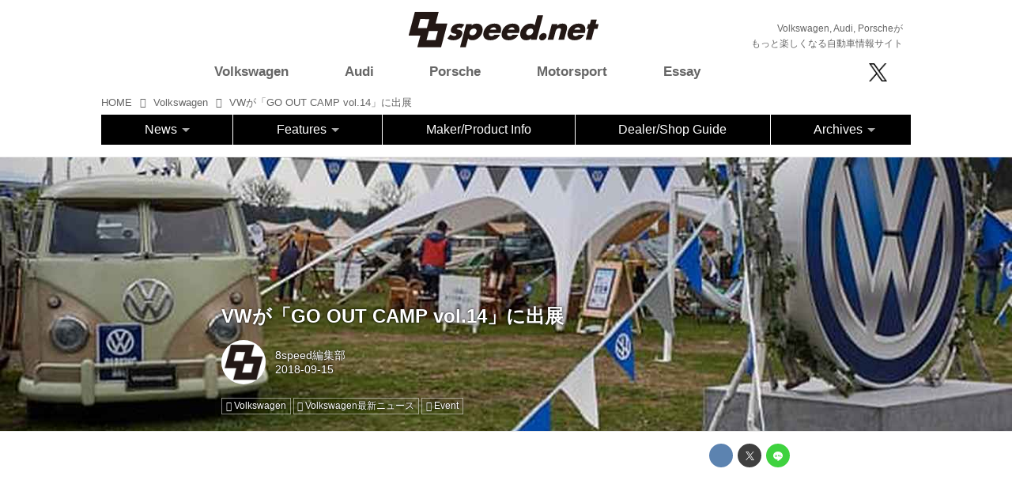

--- FILE ---
content_type: text/html; charset=utf-8
request_url: https://8speed.net/vw/17221029?fr=wg&ct=rel
body_size: 20746
content:
<!DOCTYPE html>
<html lang="ja">
<head>

<meta charset="utf-8">
<meta http-equiv="X-UA-Compatible" content="IE=Edge">
<meta name="viewport" content="width=device-width, initial-scale=1">
<meta name="format-detection" content="telephone=no">
<link rel="shortcut icon" href="https://d1uzk9o9cg136f.cloudfront.net/f/portal/16777431/custom/2018/06/12/b69516b757ce70ef6f904d7c0b3fda8619b9dca5.png">
<link rel="apple-touch-icon" href="https://d1uzk9o9cg136f.cloudfront.net/f/portal/16777431/custom/2018/06/12/b69516b757ce70ef6f904d7c0b3fda8619b9dca5.png">
<link rel="alternate" type="application/rss+xml" href="https://8speed.net/_rss/rss20.xml" title="8speednet VW、Audi、Porscheがもっと楽しくなる自動車情報サイト - RSS Feed" />









<title>VWが「GO OUT CAMP vol.14」に出展 - 8speednet VW、Audi、Porscheがもっと楽しくなる自動車情報サイト</title>

<meta name="description" content="フォルクスワーゲン グループ ジャパンは、2018年9月28日〜30日に静岡県の「ふもとっぱらキャンプ 場」で開催される「GO OUT CAMP vol.14」に出展する。
フォルクスワーゲンブースでは、&quot;Volkswagen Village&quot;というコンセプトのもと、ブランドカラーのブルーとホワイトをキーカラーに、キャンプスタイルの「ティグアンTDI 4MOTION」を展示する。
また、Tシャツのワークショップ、他社とのコラボレーションによるオリジナルグッズの販売などを行う。
GO OUT CAMP vol.14の概要については以下のサイトを参照のこと。
GO OUT CAMP vol.14
(Text by S.Ubukata)">







<link rel="canonical" href="https://8speed.net/vw/17221029">
<link rel="amphtml" href="https://8speed.net/_amp/vw/17221029">

<meta http-equiv="Last-Modified" content="Tue, 30 Oct 2018 12:34:20 +0900">





<!-- Piwik -->

<script id="script-piwik-setting">
window._piwik = {
	'BASE':'https://acs01.rvlvr.co/piwik/',
	'trackers':{
		'173':null,
		'688':null,
	},
	'pageview':null,
	'event':null,
}
</script>


<script src="/static/dinoportal/js/piwikutil.js" async defer></script>





<noscript>
<img src="https://acs01.rvlvr.co/piwik/piwik.php?idsite=688&rec=1&url=https%3A//8speed.net/vw/17221029%3Ffr%3Dwg%26ct%3Drel" style="border:0;display:none" alt="" width=1 height=1>
<img src="https://acs01.rvlvr.co/piwik/piwik.php?idsite=173&rec=1&url=https%3A//8speed.net/vw/17221029%3Ffr%3Dwg%26ct%3Drel" style="border:0;display:none" alt="" width=1 height=1>

</noscript>

<!-- End Piwik Tracking Code -->
<!-- /page.PIWIK_BASE_URL, /is_preview -->





<meta name="twitter:widgets:csp" content="on">
<meta name="twitter:card" content="summary_large_image">
<meta property="og:type" content="article">
<meta property="og:url" content="https://8speed.net/vw/17221029">

<meta property="og:title" content="VWが「GO OUT CAMP vol.14」に出展 - 8speednet VW、Audi、Porscheがもっと楽しくなる自動車情報サイト">



<meta property="og:image" content="https://d1uzk9o9cg136f.cloudfront.net/f/16783350/rc/2018/10/30/6b715cf35791084f816903f3d8d137443314091d_large.jpg">
<meta property="og:image:width" content="640">
<meta property="og:image:height" content="480">


<meta property="og:description" content="フォルクスワーゲン グループ ジャパンは、2018年9月28日〜30日に静岡県の「ふもとっぱらキャンプ 場」で開催される「GO OUT CAMP vol.14」に出展する。
フォルクスワーゲンブースでは、&quot;Volkswagen Village&quot;というコンセプトのもと、ブランドカラーのブルーとホワイトをキーカラーに、キャンプスタイルの「ティグアンTDI 4MOTION」を展示する。
また、Tシャツのワークショップ、他社とのコラボレーションによるオリジナルグッズの販売などを行う。
GO OUT CAMP vol.14の概要については以下のサイトを参照のこと。
GO OUT CAMP vol.14
(Text by S.Ubukata)">






<link rel="stylesheet" href="/static/lib/js/jquery-embedhelper.css?_=251225165549">


<link rel="preload" href="/static/lib/fontawesome-4/fonts/fontawesome-webfont.woff2?v=4.7.0" as="font" type="font/woff2" crossorigin>
<link rel="preload" href="/static/lib/ligaturesymbols-2/LigatureSymbols-2.11.ttf" as="font" type="font/ttf" crossorigin>

<script id="facebook-jssdk">/* hack: prevent fb sdk in body : proc by jquery-embedheler */</script>
<style id="style-prevent-animation">*,*:before,*:after{-webkit-transition:none!important;-moz-transition:none!important;transition:none!important;-webkit-animation:none!important;-moz-animation:none!important;animation:none!important}</style>


<link rel="stylesheet" href="/static/dinoportal/css/reset.css?251225165549">
<link rel="stylesheet" href="/static/dinoportal/css/common.css?251225165549">
<link rel="stylesheet" href="/static/dinoportal/css/common-not-amp.css?251225165549">
<link rel="stylesheet" href="/static/user-notify/user-notify.css?251225165549">
<link rel="stylesheet" href="/static/wf/css/article.css?251225165549">
<link rel="stylesheet" href="/static/wf/css/article-not-amp.css?251225165549">
<link rel="stylesheet" href="/static/dinoportal/css/print.css?251225165549" media="print">

<link rel="stylesheet" href="/static/lib/jquery-carousel/jquery-carousel.css?251225165549">
<link rel="stylesheet" href="/static/lib/jquery-carousel-2/jquery-carousel.css?251225165549">

<link href="/static/lib/ligaturesymbols-2/LigatureSymbols.min.css" rel="stylesheet" type="text/css">
<link href="/static/lib/ligaturesymbols-2/LigatureSymbols.min.css" rel="stylesheet" type="text/css">
<link href="/static/lib/rvlvr/rvlvr.css" rel="stylesheet">

<link rel="stylesheet" href="/static/dinoportal/custom/maxwidth.css?251225165549">


<!-- jquery migrate for develop -->
<script src="/static/lib/js/jquery-3.7.1.min.js"></script>
<script src="/static/lib/js/jquery-migrate-3.5.2.min.js"></script>	
<script src="/static/lib/js/jquery-migrate-enable.js"></script>

<script src="/static/lib/js/jquery-utils.js?251225165549"></script>




<script>$(function(){setTimeout(function(){$('#style-prevent-animation').remove();},1000)});</script>

<script>window._langrc={login:'ログイン',search:'検索'}</script>

<link rel="preload" href="https://fonts.gstatic.com/s/lobstertwo/v13/BngMUXZGTXPUvIoyV6yN5-fN5qU.woff2" as="font" type="font/woff2" crossorigin>

<link rel="stylesheet" href="/static/dinoportal/css/content.css?251225165549">
<link rel="stylesheet" href="/static/dinoportal/css/content-not-amp.css?251225165549">
<link rel="stylesheet" href="/static/dinoportal/css/content-paging.css?251225165549">
<link rel="stylesheet" href="/static/dinoportal/custom/content-sns-buttons-top-small.css?251225165549">
<link rel="stylesheet" media="print" onload="this.media='all'" href="/static/wf/css/article-votes.css?251225165549">
<link rel="stylesheet" media="print" onload="this.media='all'" href="/static/wf/css/article-carousel.css?251225165549">
<link rel="stylesheet" media="print" onload="this.media='all'" href="/static/wf/css/article-album.css?251225165549">
<link rel="stylesheet" media="print" onload="this.media='all'" href="/static/lib/js/tbl-md.css?251225165549">
<link rel="stylesheet" media="print" onload="this.media='all'" href="/static/wf/css/article-list.css?251225165549">
<link rel="stylesheet" media="print" onload="this.media='all'" href="/static/wf/css/article-lbox.css?251225165549">
<link rel="stylesheet" media="print" onload="this.media='all'" href="/static/wf/css/article-afls.css?251225165549">




<style>body:not(.ptluser-logined) .limited-more.init>span:after{content:'ログインして本文を読む'}.network-error>span:after,.limited-more.error>span:after{content:'通信エラーです' '\0a' 'しばらくして再読み込みしてください'}.album-link-title:empty::after{content:'アルバム'}.vote-result[data-content-cached-at-relative-unit="sec"]::before{content:attr(data-content-cached-at-relative-num)"秒前の集計結果"}.vote-result[data-content-cached-at-relative-unit="sec"][data-content-cached-at-num="1"]::before{content:attr(data-content-cached-at-relative-num)"秒前の集計結果"}.vote-result[data-content-cached-at-relative-unit="min"]::before{content:attr(data-content-cached-at-relative-num)"分前の集計結果"}.vote-result[data-content-cached-at-relative-unit="min"][data-content-cached-at-num="1"]::before{content:attr(data-content-cached-at-relative-num)"分前の集計結果"}.vote-result[data-content-cached-at-relative-unit="day"]::before{content:attr(data-content-cached-at-relative-num)"日前の集計結果"}.vote-result[data-content-cached-at-relative-unit="day"][data-content-cached-at-num="1"]::before{content:attr(data-content-cached-at-relative-num)"日前の集計結果"}</style>


<script id="script-acs-flags">
window._use_acs_content_dummy=false;
window._use_vpv_iframe=false;
</script>




<!-- custom css   -->


<style id="style-site-custom" >
/**** フィードで公開日を表示 ****/
.content-author-info > .flex-item[data-pubdate]:after {
  content:attr(data-pubdate);
  display:block;
}

.widget-content-author-site-wrap,
.user-heading-site,
.content-pubdate {
display:none;
}

@media (min-width:768px) {
  .custom-menufeed-big-leading
      #newsfeed .newsfeed-block.newsfeed-all-display-type-card
      .wfcontent:first-child .content-leading .img-wrap:before {
    padding-bottom: 13.2px;
  }
}
@media (max-width:767px) {

.content-author-info {
font-size:12px;
}

}

/* 非表示 */
#btn,
#header-right,
#footer-system,
#tag-heading,
.content-author-site-wrap,
.widget,
.widgets {
	display: none !important;
}





/* 共通 */

body {
overflow:hidden;
}

a.opa:hover i,
a.opa:hover img {
	opacity: 0.6 !important;
}

.mt15 {
	margin-top:15px;
}
.mt30 {
	margin-top:30px;
}
.mb15 {
	margin-bottom:15px;
}
.mb30 {
	margin-bottom:30px;
}
.resp-img {
	width:100%;
}

.content-body-body a {
	text-decoration: underline;
}

.content-body-body a:hover {
	text-decoration: none;
}

/* gnav */
ul.gnav > li > a:hover {
font-weight:bold;
}





/* はみ出し設定 */

#main {
	overflow:visible;
}
#main-contents-container {
	overflow:hidden;
}

/* 続きを読むボタン */
#newsfeed-next {
	padding:15px;
	background:#ccc;
	width:10em;
	margin:0 auto;
	margin-bottom:80px;
margin-top:40px;
border-radius:5px;
}

#newsfeed-next:hover {
	text-decoration: none;
	background:#aaa;
}

/* OZGC */
.ozgc  {
display:block;
margin-top:30px;
margin-bottom:10px;
}
.ozgc img {
width:100%;
}

/* 固定ページコンテナ */
.contact-main {
	width:80%;
	margin:40px auto;
}

/* トップカルーセル　*/

.topc .carousel-container>.wfcontent.image-bg .wfcontent-container {
	position:absolute !important;
	bottom:0;
}
.topc .content-feedlabel {
display:none;
}
/*
.topc .carousel-container>.wfcontent.image-bg .content-title {
	background-color:rgba(0,0,0,0.5);
}

*/

/* 特集記事　*/

.yoko .image-bg {
	height:400px;
}

.yoko .carousel-container>.wfcontent.image-bg .wfcontent-container {
	position:absolute !important;
	top:0;
	height:400px;
}

.yoko .carousel-container>.wfcontent.image-bg .content-title {
	background-color:rgba(0,0,0,0.5);
}
.yoko .content-feedlabel {
display:none;
}

/* PR スライド */
#pr_slide {
	list-style:none;
	padding:0;
	margin:0;
	position:relative;
	min-height:250px;
	margin-bottom:15px;
}
#pr_slide li{
	position:absolute;
	left:0;
	top:0;
	width:300px;
}

.b-area {
	margin:0 auto;
padding:0 !important;
}

.pr-desc {
padding-left: 15px;
padding-right: 15px;
font-size: 16px;
}

/* 表示調整 */
.content-body {
	font-size:87.5%;
	overflow:hidden;
}
.content-link:hover {
	text-decoration:none;
}

.inserted-spiral .spiral-contents-container, #main-contents-container {
	padding-right:0
}

#bookmarks-heading .container, #newsfeed .wfcontent, .wfcontent-container {
	max-width:100%;
}

.wfcontent .content-feedlabel {
	margin-top:0;
}


	#newsfeed.newsfeed-all-display-type-flex > .newsfeed-container > .wfcontent:nth-child(n+1) {
		height:auto;
	}


/* IE hack */

@media all and (-ms-high-contrast:none) and (min-width: 768px) {

#newsfeed.newsfeed-all-display-type-flex > .newsfeed-container > .wfcontent:nth-child(n+1)  {
height:auto;
}

#newsfeed.newsfeed-all-display-type-flex > .newsfeed-container > .wfcontent:nth-child(22n+7) ,
#newsfeed.newsfeed-all-display-type-flex > .newsfeed-container > .wfcontent:nth-child(22n+13)  {
height:30rem;
}

#newsfeed.newsfeed-all-display-type-flex > .newsfeed-container > .wfcontent:nth-child(22n+15)  ,
#newsfeed.newsfeed-all-display-type-flex > .newsfeed-container > .wfcontent:nth-child(22n+16)  ,
#newsfeed.newsfeed-all-display-type-flex > .newsfeed-container > .wfcontent:nth-child(22n+21)  ,
#newsfeed.newsfeed-all-display-type-flex > .newsfeed-container > .wfcontent:nth-child(22n+22)  {
height:19rem;

}

}




#newsfeed .wfcontent .content-body {
padding:0;
overflow:hidden;
}


.ninki {
	margin-top:0;
}

/*タグ表示*/
#newsfeed .wfcontent .content-tags {
	margin-top:10px;
}

.wfcontent .content-author-image {
	display:inline-block;
	background:#888;
	color:white;
	width:32px;
	height:32px;
	border-radius:16px;
	vertical-align:middle;
	margin-right:5px;
	font-size:20px;
	line-height:30px;
	border:1px solid #ccc;
	opacity:1;
	font-weight:bold;
	text-align:center;
}

.wfcontent .content-info {
	font-size:75%;
}
.content-tag:before {
	font-family:FontAwesome;
	content:"\f02b";
	margin-right:0.25em;
}
.content-tags a {
	font-size:12px;
	padding-right:5px;
}
#newsfeed .content-tags {
	display:block;
}
#newsfeed .content-tags a {
	padding-right:5px;
}

#newsfeed.newsfeed-all-display-type-flex > .newsfeed-container > .wfcontent:nth-child(22n+7) .content-feedlabel, #newsfeed.newsfeed-all-display-type-flex > .newsfeed-container > .wfcontent:nth-child(22n+13) .content-feedlabel, #newsfeed.newsfeed-all-display-type-flex > .newsfeed-container > .wfcontent:nth-child(22n+15) .content-feedlabel, #newsfeed.newsfeed-all-display-type-flex > .newsfeed-container > .wfcontent:nth-child(22n+16) .content-feedlabel, #newsfeed.newsfeed-all-display-type-flex > .newsfeed-container > .wfcontent:nth-child(22n+21) .content-feedlabel, #newsfeed.newsfeed-all-display-type-flex > .newsfeed-container > .wfcontent:nth-child(22n+22) .content-feedlabel {
	bottom:16px;
}

/* フッター */
#footer {
	background:#000;
margin-top:30px;
}

.footer-inner {
	text-align: center;
	padding-bottom: 40px;
}

.footer-inner ul {
	list-style: none;
	padding: 0;
	margin: 0;
	padding-top: 30px;
	padding-bottom: 20px;
}
.footer-inner ul li {	
	display: inline-block;
	width: 15%;
	padding: 0;
	margin: 0;	
}

.footer-inner ul li a {
	color: #fff;
	font-size: 12px;
}

.partner-outer {
	background: #D6D6D6;
	color:#000;
	padding-top: 15px;
	padding-bottom: 40px;
}

.partner-area {
	max-width: 1000px;
	margin-left: auto;
	margin-right: auto;
}

.partner-area table {
	width: 100%;
}
.partner-area table td {
	border: none;
	padding: 10px;
	margin: 0;
}
.partner-area table td img {
	width: 100%;
}
.partner-area table td a:hover img {
	opacity: 0.6;
}

/* 検索エリア */

.search-area {
display:none;
text-align:center;
width:100%;
padding-top:40px;
padding-bottom:40px;


max-width:1024px;
margin:0 auto;
border:1px solid #eee;

position:fixed;
top:0;

background:rgba(255,255,255,0.95);
z-index:1000000;

}

.close-search i {
font-size:21px;
}


.search-area .fa-search ,
.search-area .fa-arrow-right,
.search-area  input {
font-size:24px;
}

.search-area  input {
width:50%;
}

.close-search {
position: absolute;
top:10px;
right:10px;
}



/* dealer shop rss area */

.ds-title {
margin:0;
padding-left:0.5em;
padding-bottom:15px;
}

#ds-rss {
overflow:hidden;
}

/* driving lesson */
.dlesson p {
padding:0;
margin:0;
line-height:1.4;
}

.dl-table {
width:100%;
table-layout:fixed;
}
.dl-table th {
background:#C8C8C8;
}
.dl-table th,
.dl-table td {
text-align:center;
padding:5px;
border:1px solid #C8C8C8;
}

.dlesson .nagare p {
text-align:center;
padding-top:15px;
}

@media (max-width: 1063px) {

.dlesson {
padding-left:15px;
padding-right:15px;
}

}

@media (max-width: 767px) {

.dlesson .col {
padding-bottom:15px;
}

}


.official-link {
text-align:right;
font-size:14px;
}
.official-link a {
	text-decoration: underline;
}
.official-link a:hover {
	text-decoration: none;
}

.comp-title {
font-weight:normal;
font-size:28px;
}

.company-table {
width:100%;
margin-top:30px;
}
.company-table th,
.company-table td {
padding:15px;
font-size:18px;
border:1px solid #e0e0e0;
}
.company-table th {
text-align:center;
background-color:rgb(250,250,250);
}

.company-table a {
color:#1d3994;
}

</style>
<script>
<!--
/* custom css */
(function(d, s){
	var m, rx = /^@(import|requirejs:)\s+(\((css|less)\))?\s*(url\()?('|"|)(.+?)\5(\))?;/gm;
	var scripts = {};
	var bc = [], hd = d.getElementsByTagName('head')[0];
	function procCustomLess(custom_css) {
		custom_css =
			custom_css
				.replace(/\/\*([\S\s]*?)\*\//mg, '')
				.replace(/\/\/.*$/g, '');
		// console.log('custom_css:\n' + custom_css);
		while (m = rx.exec(custom_css)) {
			var cmd = m[1], arg = m[6];
			if (arg.indexOf('/static/dinoportal/custom/') != 0) {
				continue;
			}
			console.log('custom css:cmd=' + cmd + ',arg=' + arg);
			({
				'import': function(arg, m){
					m = arg.match(/^.+\/([^\/]*)\.(css|less)$/);
					if (m) {
						bc.push('custom-' + m[1]);
					}
				},
				'requirejs:': function(arg, m){
					m = arg.match(/^.+\/([^\/]*)\.(js)$/);
					if (m) {
						// $('<'+'script src='+m[2]+'></'+'script>').appendTo('body');
						s = d.createElement('script');
						s.src = arg;
						hd.appendChild(s);
					}
				},
			}[cmd]||(function(){}))(arg);
		}
	}
	function procCustomLessImported(custom_css){
		// chrome 101 workaround #4302 / server side import css,less
		var m, rx2 = /\*\*\* imported ((\S+)\.(less|css)) \*\*\*/gm;
		while (m = rx2.exec(custom_css)) {
			console.log('custom css server imported:' + m[1])
			bc.push('custom-' + m[2]);
		}
	}
	var custom_css = (d.getElementById('style-site-custom')||{}).innerHTML;
	custom_css && procCustomLess(custom_css);
	custom_css && procCustomLessImported(custom_css);
	custom_css = (d.getElementById('style-path-custom')||{}).innerHTML;
	custom_css && procCustomLess(custom_css);
	custom_css && procCustomLessImported(custom_css);
	$(function(){
		d.body.className = d.body.className + ' ' + bc.join(' ');
		$(document).trigger('loadcustoms');
		window._customized = {};
		$.each(bc, function(i, v){
			var vname = v.replace(/custom-/, '').replace(/-/g, '_');
			window._customized[vname] = true;
		});
		console.log('body.' + bc.join('.'));
		console.log('window._customized', window._customized);
	});
})(document);
/*  */
// ' -->
</script>



<!-- end of custom css -->

<style id="style-spaceless-init">.spaceless > * { float:left; }</style>

<!-- acs --><!-- Global site tag (gtag.js) - Google Analytics -->
<script async src="https://www.googletagmanager.com/gtag/js?id=UA-20814789-1"></script>
<script>
  window.dataLayer = window.dataLayer || [];
  function gtag(){dataLayer.push(arguments);}
  gtag('js', new Date());

  gtag('config', 'UA-20814789-1');
  gtag('config', 'G-WKN640TN3H');
  
  window.gtag = window.gtag||function(){dataLayer.push(arguments)};
function _vpvup(ev){
	// 仮想PVイベントを送信
	gtag('event', 'page_view', {
		page_path: '/' + ev.detail.new_href.split('/').slice(3).join('/'),
		page_location: ev.detail.new_href,
		page_referrer: ev.detail.old_href,
	});
}
// URL変更でPVアップ : GA4の拡張計測機能を活かす場合は不要
document.addEventListener('_changehref', _vpvup);
// 一覧の動的ページ追加でPVアップ
document.addEventListener('_virtualpv', _vpvup);
  
</script>

<!-- //Google -->
<script type="text/javascript">
/*
 var _gaq = _gaq || [];
 _gaq.push(['_setAccount', 'UA-20814789-1']);
 _gaq.push(['_trackPageview']);
 (function() {
 var ga = document.createElement('script'); ga.type = 'text/javascript'; ga.async = true;
 ga.src = ('https:' == document.location.protocol ? 'https://ssl' : 'http://www') + '.google-analytics.com/ga.js';
 var s = document.getElementsByTagName('script')[0]; s.parentNode.insertBefore(ga, s);
 })();
*/

$(function() {

 $(document).on("click", ".banner1", function() {
  var cat = $(this).attr("data-cat");
  //ga('send','event','banner1','click',cat, 1);
  gtag('event', 'click', {'event_category': cat,'event_label': 'banner1'});

 });
 $(document).on("click", ".banner2", function() {
  var cat = $(this).attr("data-cat");
  //console.log("cat:"+cat);
  //ga('send','event','banner2','click',cat, 1);
  gtag('event', 'click', {'event_category': cat,'event_label': 'banner2'});
 });

 //audi
 $(document).on("click", ".audi_top_banner", function() {
  gtag('event', 'click', {'event_category': 'audi_online','event_label': 'audi_online_top'});
 });



});


</script>

<!-- //Yahoo -->
<script type="text/javascript" src="http://i.yimg.jp/images/analytics/js/ywa.js"></script>
<script type="text/javascript">
var YWATracker = YWA.getTracker("1000229737720");
YWATracker.addExcludeProtocol("file:");
YWATracker.submit();
</script>
<noscript>
<div><img src="http://by.analytics.yahoo.co.jp/p.pl?a=1000229737720&amp;js=no" width="1" height="1" alt="" /></div>
</noscript><!-- /acs -->

</head>
<body class="page-content page-content-17221029 " data-hashscroll-margin="return 8 + $('#header-menu').height() + $('#header-container').height()">







<div id="left-menu">
	<div id="left-menu-container">
		<ul class="menu vertical">
			<li class="menu-item" id="left-menu-font-expander"><a class="font-expander" href="#"></a></li>
			<li class="divider"></li>
			<li id="left-menu-home" class="menu-item active"><a href="https://8speed.net"><i class="fa fa-home fa-fw"></i> ホーム</a></li>
					
		<li class="menu-item ">
			
			
			
			<a class="menu-page" href="/about"><i class="fa fa-square fa-fw"></i> このサイトについて</a>
			
			
			
			
			
			
			
			
		</li>
		
		<li class="menu-item ">
			
			
			
			<a class="menu-page" href="/policy"><i class="fa fa-square fa-fw"></i> サイトポリシー</a>
			
			
			
			
			
			
			
			
		</li>
		
		<li class="menu-item ">
			
			
			
			<a class="menu-page" href="/contact"><i class="fa fa-square fa-fw"></i> お問合せ</a>
			
			
			
			
			
			
			
			
		</li>
		
		<li class="menu-item ">
			
			
			
			<a class="menu-page" href="/special"><i class="fa fa-square fa-fw"></i> 広告</a>
			
			
			
			
			
			
			
			
		</li>
		
		<li class="menu-item ">
			
			
			
			<a class="menu-page" href="/dlesson"><i class="fa fa-square fa-fw"></i> 8speed Driving Lesson</a>
			
			
			
			
			
			
			
			
		</li>
		
		<li class="menu-item ">
			
			
			
			<a class="menu-page" href="/company"><i class="fa fa-square fa-fw"></i> 運営会社</a>
			
			
			
			
			
			
			
			
		</li>
		

		</ul>
	</div>
</div>

<div id="header">
	<div id="header-container">
		<div id="header-bgs"><div id="header-bg"></div><div id="header-menu-bg"></div></div>
		<div id="header-defaults" class="flex-container flex-mobile">

			<div id="header-title" class="flex-item flex-order-1 fillchild">
				<a href="https://8speed.net" class="centeringchild-v">
								
				<img src="https://d1uzk9o9cg136f.cloudfront.net/f/portal/16777431/rc/2018/06/12/ca42ca10e1e18cf44a83239e87e514a6fd3bdd8d.png" srcset="https://d1uzk9o9cg136f.cloudfront.net/f/portal/16777431/rc/2018/06/12/ca42ca10e1e18cf44a83239e87e514a6fd3bdd8d.png 1x
						,https://d1uzk9o9cg136f.cloudfront.net/f/portal/16777431/rc/2018/06/12/e469fc1af5b62e6c995bab412ad391bbed3eb204.png 2x
						,https://d1uzk9o9cg136f.cloudfront.net/f/portal/16777431/rc/2018/06/12/1199d58bcc0337d21f24de840d39e031ed17a71a.png 3x
				" alt="8speednet VW、Audi、Porscheがもっと楽しくなる自動車情報サイト"
				>
				

				</a>
			</div>

			<div id="header-menu" class="flex-item flex-order-2 flexible spaceless flex-container flex-mobile justify-content-flex-start customized">
				<!-- free_box1 --><style>
/* gnav変更 20201221 */
@media (min-width: 768px) {
    #header-defaults {
        display: block;
		padding-top:15px;
    }
    #header-title {
        float:left;
        margin-left:38%;
    }
    .sub-title {
        text-align: right;
    }
    .sub-title p {
        font-size:12px;
        margin-bottom: 0;
		padding-right:10px;
    }
    /* gnav */
    #header-menu {
        width:100%;
        background: #fff;
    }
	#header-menu #cust-header-right {
		width:20%;
	}
    #header-menu .gnav{
		padding-left: 0;
		width:78%;
	}    
    /* メインコンテンツ上部余白 */
    body #main {
        padding-top: 115px;
    }
    /* 線削除 */
    .spiral-headier-bgs:after, #header-bgs:after {
        display: none;
    }
    
    .br-sm {
        display: inline;
    }
}
@media (max-width: 767.98px) {
    #header #header-container {
        padding-left: 0;
        padding-right: 0;
        padding-top: 0;
    }
    #header-title {
        padding-left: 10px;
		padding-top:10px;
    }
    .sub-title {
        padding: 5px 10px;
        margin: 0;
        font-size:10px;
        color:#fff;
        background: #000;
        width:100%;
    }
    .sub-title p {
        padding: 0;
        margin: 0;
    }
    #header-menu .menu-btn {
        top:29px;
		font-size:35px;
    }
    /* 線削除 */
    .spiral-headier-bgs:after, #header-bgs:after {
        display: none;
    }
    .br-sm {
        display: none;
    }
}

/* topエリア */
.gnav,
.sns {
	list-style: none;
	padding: 0;
	margin: 0;
}

.gnav .active {
	font-weight: bold;
}

.sns img {
	max-width:29px;
	height:auto;
}

.sns i {
font-size:26px;
color:#000;
}


.top-area img {
	width: 100%;
}

.top-area #bookmarks-heading .container, #newsfeed .wfcontent, .wfcontent-container {
	max-width: 100%;
}

.top-second {
margin-top:30px;
margin-bottom:30px;
}

#btn {
	display: none;
}

/* ドロップダウン fix */
@media screen and (max-width: 767px) {

	.container.navbar{
		margin-bottom:15px;
		box-shadow:none;
		border:none;
	}
	#main-contents-container {
		clear:both;
	}
	.btn-navbar .icon-menu {
		font-size:30px;
		padding-top:3px;
	}
	.the-nav ul.nav-flyout > li {
		font-size:16px;
	}
	.the-nav ul.nav-flyout,
	.the-nav ul.nav-flyout .nav-dropdown .subnav {
		padding:0;
	}

	.the-nav ul.nav-flyout li a {
		padding:7px;
		font-size:12px;
	}
		.btn-navbar {
		cursor:pointer;
	}

	.the-nav ul.nav-flyout > li > a {
		font-size:16px;
	}
	.layout-right-content {
		margin-top:10px;
	}

	.menu-title {
		font-size:21px;
		padding-left:1em;
		position:absolute;
		top:10px;
		left:80px;
	}
	.mobile-20 {
		width:100%;
	}
	.mobile-80 {
		display:none;
		width:85%;
		padding-top:9px;
	}
}



@media screen and (max-width:767px) {
/*　画面サイズが767px以下の場合読み込む　*/

	#main {
		margin-top:20px;
	}

	.spiral-header-container, #header-container {
		padding:10px;
	}

	#header-menu > .visible-pc,
		.visible-pc {
		display: none;
	}
	
	.menu-main {
		transition: 0.2s;
		height: 0;
		overflow: hidden;
		padding: 0;
		width: 100%;
	}
	#header-menu>* {
		padding: 0;
	}
	#cust-header-right {
		margin-bottom: 20px;
		margin-top: 10px;
	}
	input#btn:checked + .menu-main {
		height: auto;
		margin-top:20px;
	}
	
	.menu-btn {
		position: absolute;
		top:5px;
		right:15px;
		padding: 0;
		font-size: 24px;
		cursor:pointer;
	}
	.gnav {
		width: 100%;
	}
	.gnav li {
		text-align: center;
		font-size: 24px;
		border-bottom:1px solid #eee;
		padding-top:5px;
		padding-bottom:5px;
	}
	.sns {
		width: 100%;
		text-align: center;
	}
	.sns li {
		display: inline-block;
		text-align: center;
		padding-left: 15px;
	}

	.footer-inner ul li {
		display: inherit;
		width: auto;

	}
	

	.wfcontent .content-title,
		#newsfeed .wfcontent .content-title {
		font-size:100%;
	}

	.wfcontent .content-body,
		#newsfeed .wfcontent .content-body {
		font-size:70%;
	}

	.b-area {
		text-align:center;
	}
	#pr_slide {
		width:300px;
		margin:0 auto;
		margin-top:40px;
	}

	.ds-rss {
		padding-top:30px;
		height:440px;
		overflow:hidden;
	}


	#newsfeed.newsfeed-all-display-type-flex > .newsfeed-container > .wfcontent {
		padding:.5em;
	}

	#newsfeed .wfcontent .content-body {
		height:auto;
	}
	#newsfeed .content-tags a {
		font-size:10px;
	}

	.gnav > li {
		position: relative;
	}

	.gnav > li ul.menu__second-level {
		list-style:none;
		padding:0;
		display:none;
	}

	.gnav > li:hover ul.menu__second-level {
		display:block;
	}

	.gnav > li ul.menu__second-level > li{
		display:list-item;
		font-size:14px;
		width:100%;
		padding:5px 0;
		border:none;
	}
	.gnav > li ul.menu__second-level > li a:hover{
		opacity:0.6;
	}
}

.sns img.icon-img {
max-width:inherit;
width:auto;
height:23px;
vertical-align: sub;
}

/* 20251015 */
ul.gnav > li.short img {
	display:none;
}

@media (min-width:768px) {
	.slide-up .menu-main {
		border-bottom: 1px solid #000;
	}
	
	#header-menu>* {
		height:auto;
	}
	
	ul.gnav {
		display: flex;
		align-items: center;
		justify-content: space-between;
		padding-right: 5%;
	}
	ul.gnav > li {
		width:auto;
	}
	ul.gnav > li a {
		font-weight:bold;
	}
	
	ul.gnav > li.short {
		width:62px;
		height: 52px;
	}
	
	ul.gnav > li.short img {
		display:none;
	}
	
	.slide-up ul.gnav > li.short img {
		display:block;
	}
	.global-nav>.nav>li, .the-nav>.nav>li {
		background:#000;
	}
	.the-nav>.nav>li.nav-dropdown > a {
		color:#fff;
	}
	.the-nav>.nav>li.nav-dropdown > a:hover {
		color:#fff;
		opacity:0.8;
	}
}

.pr-title img {
	max-height:178px;
	width:auto;
}

.partner-area {
    padding-left: 15px;
    padding-right: 15px;
}

.partner-title {
	margin-bottom:5px;
}

.partner-box {
	display: grid;
    grid-template-columns: repeat(5, minmax(0, 1fr));
	gap:20px;
}
@media screen and (max-width: 767px) {
	.partner-box {
		display: grid;
		grid-template-columns: repeat(4, minmax(0, 1fr));
		gap:20px;
	}
}
@media screen and (max-width: 550px) {
	.partner-box {
		display: grid;
		grid-template-columns: repeat(3, minmax(0, 1fr));
		gap:15px;
	}
}
@media screen and (max-width: 350px) {
	.partner-box {
		display: grid;
		grid-template-columns: repeat(2, minmax(0, 1fr));
		gap:15px;
	}
}



</style>


<input id="btn" type="checkbox">
<div class="menu-main">
<ul class="gnav">
<li class="short"><a href="/"><img src="https://d1uzk9o9cg136f.cloudfront.net/f/portal/16777431/rc/2025/10/15/3819564df6315f16b2979f30381d3f26b962d942.png" alt="8speed.net"></a></li>
<li><a href="/vw" class="prevent-fold"><span>Volkswagen</span></a></li>
<li><a href="/audi" class="prevent-fold"><span>Audi</span></a></li>
<li><a href="/porsche" class="prevent-fold"><span>Porsche</span></a></li>
<li><a href="/_tags/all_motor" class="prevent-fold"><span>Motorsport</span></a></li>
<li><a href="/_tags/essay" class="prevent-fold"><span>Essay</span></a></li>
</ul>
<div id="cust-header-right">
<ul class="sns">
<li><a href="https://twitter.com/8speednet/" target="_blank" class="opa prevent-fold"><img src="https://d1uzk9o9cg136f.cloudfront.net/f/portal/16777431/rc/2023/09/08/5526b4bafcd679761f56770ec04b522e68ab690d.png" alt="X" class="icon-img"></a></li>
<li><a href="https://www.facebook.com/8speednet" target="_blank" class="opa prevent-fold"><i class="fa fa-facebook-f"></i></a></li>
<li><a href="https://www.instagram.com/8speed_net/" target="_blank" class="opa prevent-fold"><i class="fa fa-instagram"></i></a></li>
<li><a href="https://www.youtube.com/user/8SpeedNet/featured?disable_polymer=true" target="_blank" class="opa prevent-fold"><i class="fa fa-youtube"></i></a></li>

<li><a href="#" onclick="return false;" class="search-show-btn opa prevent-fold"><i class="fa fa-search"></i></a></li>

</ul>
</div>
</div>
<label for="btn" class="menu-btn"><i class="fa fa-bars"></i></label>
				
			</div>
			<div id="header-right" class="flex-item flex-order-3 flex-center spaceless flex-container align-items-center wrap flex-mobile">
				<a id="search-icon" href="/_fq" class="flex-item">
					<i class="fa fa-search"></i>
				</a>
				




<a id="user-notifies-toggle" href="#"><i class="fa fa-info-circle"></i></a>

<div id="user-notifies">
	<div class="user-notifies-content">
		<div class="user-notifies-title">
			<span class="fa fa-info-circle"></span>
			<span id="user-notifies-close"><i class="fa fa-times"></i></span>
		</div>
		<div class="user-notify template" data-notify-updated="2000-01-01T09:00Z">
			<div class="user-notify-overview">
				<span class="user-notify-date">2000-01-01</span>
				<span class="user-notify-message">template</span>
			</div>
			<div class="user-notify-detail">
				<div class="user-notify-detail-content">template</div>
			</div>
		</div>
		<div class="user-notify-nothing">
			<div for-lang="ja">お知らせはありません</div>
			<div for-lang="en">No Notification</div>
		</div>
		
		
		
	</div>
</div>
<div class="user-notify-loaded"></div>

<script>(function(){var auto_clear_unread=false;var data={cookie_path:'/',notifies:[]};data.auto_clear_unread=auto_clear_unread;window._user_notifies=data;})();</script>



				
				
				
				<a id="menu-icon" href="#" class="flex-item"><i class="fa fa-bars"></i></a>
			</div>
		</div>
	</div>
</div>

<script src="/static/dinoportal/js/common-adjustheader.js?_=251225165549"></script>




<div id="main">


	
	
	
		

<div class="breadcrumbs"><ol itemscope
			itemtype="https://schema.org/BreadcrumbList"><li class="breadcrumb breadcrumb-top"
				data-breadcrumb-types="top"
				itemscope
				itemprop="itemListElement"
				itemtype="https://schema.org/ListItem"><a href="/" itemprop="item"><span itemprop="name">HOME</span></a><meta itemprop="position" content="1" /></li><li class="breadcrumb"
				data-breadcrumb-types="feed tag urlpath headermenu"
				itemscope
				itemprop="itemListElement"
				itemtype="https://schema.org/ListItem"><a href="/vw" itemprop="item"
					data-breadcrumb-tags="vw"
				><span itemprop="name">Volkswagen</span></a><meta itemprop="position" content="2" /></li><li class="breadcrumb breadcrumb-current"
				data-breadcrumb-types="content"
				itemscope
				itemprop="itemListElement"
				itemtype="https://schema.org/ListItem"><a href="/vw/17221029" itemprop="item"
					
				><span itemprop="name">VWが「GO OUT CAMP vol.14」に出展</span></a><meta itemprop="position" content="3" /></li></ol></div>

	
	
	
	<div id="common-header"><style>
.hidden-sm,.hide{display:none}.container,.navbar{font-family:"Open Sans",Arial,Sans-serif}.container,div.wrapper{max-width:1200px}.pull-left{float:left}.pull-right{float:right}.align-center{text-align:center}@media screen and (min-width:768px){.visible-sm{display:none}.hidden-sm{display:block}}@media screen and (max-width:767px){.the-header .units-row .unit-40,.the-header .units-row .unit-60{width:100%;float:none;margin-left:0;margin-bottom:1.65em}.mobile-20{width:17.6%;float:left}.mobile-80{width:79.4%;float:right}}.search,.the-header{margin-bottom:0}#header-logo{background-color:transparent}h1#logo{color:#000;padding:.25em 0 .35em .25em;margin:0}.search{background-color:#CCC}.search-form{padding:.25em 10px .35em;margin:0 0 .8em}nav.global-nav{height:40px;margin:0 0 0 1.25em}@media screen and (max-width:767px){h1#logo{font-size:2em;padding:.25em 0 .35em .25em;margin:0}}.animation-properties,.cbFlyNav-wrap,.layout-left-flyout,.layout-right-content{-webkit-perspective:1000;-webkit-backface-visibility:hidden;-webkit-transform-style:preserve-3d;perspective:1000;backface-visibility:hidden;transform-style:preserve-3d}.layout-left-flyout{height:100%;position:fixed;visibility:hidden;z-index:0;transition:visibility 0 linear .2s;background:#383838}.layout-left-flyout.isCbFlyNavActive{visibility:visible;transition:z-index 0 linear .2s;z-index:1}.cbFlyNav-wrap{display:block;position:relative;height:100%;overflow:hidden;width:270px;background:#383838}.cbFlyNav-wrap>nav{transform:translateY(0);transition:transform 0 ease-in-out}.nav-collapse{-webkit-transform:translate3d(0,0,0);-webkit-transform-style:preserve-3d}.layout-right-content{transition:transform .2s ease-in-out;transform:translate3d(0,0,0);z-index:1;position:relative;background:#FFF}.layout-right-content.isCbFlyNavActive{transform:translate3d(270px,0,0);min-width:320px}.icon-cbmore{content:"";float:right;margin-top:4.5px;padding:4.5px;box-shadow:1px -1px 0 0 #F7F7F7 inset;-webkit-transform:rotate(225deg)}.nav-flyout-contentmask,.nav-flyout-navmask{position:absolute;top:0;bottom:0;left:0;right:0}.nav-flyout-contentmask{z-index:1}.nav-flyout-navmask{right:180px;z-index:1}.btn-navbar{position:absolute;width:50px;height:40px;padding:4px 0;margin:5px 0;display:block;z-index:1;cursor:auto}.btn-navbar-navtoggle{left:10px}.btn-navbar .icon-menu{display:block;width:30px;height:33px;color:#4D4D4D;margin:0 auto}a.btn-navbar:hover{text-decoration:none}.btn-navbar .icon-bar{display:block;width:28px;height:4px;background-color:#4D4D4D;margin:7px auto 0}.btn-navbar .icon-bar+.icon-bar{margin-top:3px}nav.global-nav ul.nav li.nav-dropdown{font-size:.8em;margin-right:0;float:left}.navbar{height:40px;margin:0 0 10px;position:relative;background:#FAFAFA;width:100%;padding:0 .25em;box-shadow:0 1px 1px 0 #D1D1D1;border-top:1px solid #D1D1D1}@media screen and (max-width:767px){.global-nav,.navbar .nav-collapse{display:none}.navbar{height:50px}.search{margin-bottom:0!important}}@media screen and (min-width:768px){div.navbar a.btn-navbar{display:none}.navbar{height:auto;position:relative;background:#FAFAFA;margin-bottom:10px;width:100%;padding:0 0 0 1.35em}}.the-nav ul.nav-flyout{display:block;margin-bottom:15px;float:none;height:100%;background:#383838}.the-nav ul.nav-flyout>li{float:none;display:block;width:270px;border-bottom:1px solid #474747}.the-nav ul.nav-flyout li a{color:#F7F7F7;display:block;text-decoration:none;padding:11px 15px;margin-right:0}.the-nav ul.nav-flyout li a:hover{background:#CCC;color:#0A0A0A}.the-nav ul.nav-flyout li a:hover i.icon-cbmore{box-shadow:1px -1px 0 0 #0A0A0A inset}.the-nav ul.nav-flyout .nav-dropdown{position:static}.the-nav ul.nav-flyout .nav-dropdown .subnav{float:none;position:absolute;display:block;top:0;right:0;left:auto;width:0;min-width:0;margin:0;list-style:none;z-index:1000;background:#595959;transition:width .2s ease-in-out}.the-nav ul.nav-flyout .nav-dropdown .subnav>li{width:200px;border:1px solid #616161}.the-nav ul.nav-flyout .nav-dropdown .subnav.is-subnav-visible{width:180px}.the-nav.is-inactive ul.nav-flyout>li>a{opacity:.2}.the-nav.is-inactive ul.nav-flyout>li.is-active>a{opacity:1;background:#CCC;color:#212121}@media screen and (max-width:767px){.search-form.mobile{padding:5px 15px 5px 0;margin:0}}@media screen and (min-width:768px){.global-nav>.nav>li a,.the-nav>.nav>li a{color:#212121;font-weight:500;text-decoration:none}.container{width:95%;margin:0 auto}.the-nav,.the-nav .nav{display:block}.the-nav .nav-pill:after{content:"";display:table;clear:both}.the-nav>.nav{margin:0;line-height:normal}.global-nav>.nav>li .caret,.the-nav>.nav>li .caret{margin-top:8px;margin-left:2px}.global-nav>.nav>li,.the-nav>.nav>li{display:inline-block;margin-bottom:0;position:relative}.the-nav>.nav>li.mobile{display:none}.the-nav>.nav>li .caret{border-top-color:#A6A6A6;border-bottom-color:#A6A6A6}.global-nav>.nav>li .caret,.the-nav>.nav>li:hover .caret{border-top-color:#303030;border-bottom-color:#303030}.the-nav>.nav>li a{display:block;padding:10px}.the-nav>.nav>li:nth-of-type(1)>a{padding-left:0}.the-nav>.nav>li:last-of-type>a{padding-right:0}.global-nav>.nav>li:hover a{color:#000}.the-nav>.nav>li:hover>a{color:#303030}.the-nav>.nav>li:hover .subnav{display:block}.nav>li>.subnav{display:none;position:absolute;top:100%;left:0;z-index:20;margin:0;padding:0;min-width:160px;background:#F7F7F7;box-shadow:0 1px 1px 0 #303030}.nav>li>.subnav>li{margin-right:0;margin-bottom:0}.nav>li>.subnav>li a{color:#212121;transition:all .2s;width:200px}.nav>li>.subnav>li:hover a{background:#CCC;color:#121212}}div.wrapper,div.wrapper div.inner-wrapper[role=main]{padding:0;margin:0 auto}*,:after,:before{-moz-box-sizing:border-box;-webkit-box-sizing:border-box;box-sizing:border-box}.dropdown .caret{display:inline-block;width:0;height:0;vertical-align:top;border-left:4px solid transparent;border-right:4px solid transparent;border-top:4px solid gray;content:""}.clearfix:after,.container:after,.container:before{content:"";display:table;clear:both}.container{width:95%;margin:0 auto}.container.navbar{width:100%}div.wrapper.main{background:#FFF}div.content-wrapper{padding:0 1.6em}img.hero-image{width:100%;margin-bottom:1.65em}.layout-right-content{color:#212121}
</style>

<style>
/* レスポンシブ */


.visible-pc,
.visible-sp {
opacity:1 !important;
}

@media (min-width: 768px) {
	#newsfeed.newsfeed-all-display-type-flex > .newsfeed-container > .wfcontent:nth-child(22n+7) > .wfcontent-container > .content-leading + .flex-item, #newsfeed.newsfeed-all-display-type-flex > .newsfeed-container > .wfcontent:nth-child(22n+13) > .wfcontent-container > .content-leading + .flex-item, #newsfeed.newsfeed-all-display-type-flex > .newsfeed-container > .wfcontent:nth-child(22n+15) > .wfcontent-container > .content-leading + .flex-item, #newsfeed.newsfeed-all-display-type-flex > .newsfeed-container > .wfcontent:nth-child(22n+16) > .wfcontent-container > .content-leading + .flex-item, #newsfeed.newsfeed-all-display-type-flex > .newsfeed-container > .wfcontent:nth-child(22n+21) > .wfcontent-container > .content-leading + .flex-item, #newsfeed.newsfeed-all-display-type-flex > .newsfeed-container > .wfcontent:nth-child(22n+22) > .wfcontent-container > .content-leading + .flex-item {
	padding: 10px 20px;
	}
	
	.visible-sp {
		display: none;
	}

	/* menu */
	.menu-main {
		width: 100%;
	}
	
	.gnav {
		width: 67%;
		text-align: center;
	}
	.gnav li {
		display: inline-block;
		font-size:140%;
		width: 19%;
		text-align: center;
	}
	#cust-header-right {
		width: 30%;
		text-align: right;
	}
	.sns {
		text-align: right;
	}
	.sns li {
		display: inline;
		text-align: right;
		padding-left: 5px;
	}
	.menu-btn {
		display: none !important;
	}
	
	/* カラム */
	.row {
		display:flex;
		margin-left:-15px;
		margin-right:-15px;
	}
	.row2 {
		margin-left:0;
		margin-right:0;
	}
	.col {
		padding-left:15px;
		padding-right:15px;
	}
	.col-4 {
		width:33.33333%;
	}
	.col-6 {
		width:50%;
	}
	.col-8 {
		width:66.66666%;
	}

	.full-width {
		width: 100vw;
		position: relative;
		left: 50%;
		right: 50%;
		margin-left: -50vw;
		margin-right: -50vw;
	}

	.gnav > li {
		position: relative;
	}

	.gnav > li ul.menu__second-level {
		position: absolute;
		top: 40px;
		width:200px;
		background: #fff;
		color:#000;
		-webkit-transition: all .2s ease .1s;
		transition: all .2s ease .1s;
		list-style:none;
		opacity:0;
		visibility: hidden;
		padding:0;
	}

	.gnav > li:hover ul.menu__second-level {
		top: 50px;
		visibility: visible;
		opacity: 1;
	}

	.gnav > li ul.menu__second-level > li{
		display:list-item;
		font-size:14px;
		width:100%;
		padding:5px 0;
	}
	.gnav > li ul.menu__second-level > li a:hover{
	opacity:0.6;
	}

}


@media (min-width: 1064px) {
	body:not(.custom-sidebar-left) #bookmarks-heading>.container, body:not(.custom-sidebar-left) .wfcontent-container {
	padding-left:5px;
	padding-right:5px;
	margin-left:0;
	margin-right:0;
	}

	#path-custom-header {
		padding-left:5px;
		padding-right:5px;
	}


	/* トップカルーセル　*/
	.topc .image-bg {
	/*height:768px;*/
	}

	.gnav {
	padding-left:10%;
	}

}

@media (max-width: 1063px) and (min-width: 768px) {
	.sns img {
	max-width:20px;
	}
	.toku {
	padding-left:.5em;
	}
	.spiral-header-title>a>img, #header-title>a>img {
	padding-left:10px;
	}
	.partner-area {
	width:96%;
	}

	.top-second {
		padding-left:15px;
		padding-right:15px;
	}
	.ds-rss {
		height:500px;
		overflow:hidden;
	}
	.ds-title {
		font-size:16px;
	}

	.b-area {
		min-width:300px;
	}

	.gnav li {
		font-size:120%;
	}


}
</style>

<style>
@media screen and (min-width: 768px) {
	.layout-right-content {
		margin-bottom:15px;
	}
	.container.navbar{
		padding: 0;
		margin: 0;
		box-shadow: none;
		background: #D6D6D6;
		border: none;
	}
	ul.nav {
		width:100%;
	}
	.the-nav > .nav {
		display:flex;
		list-style:none;
		padding-left:0;
	}
	.the-nav>.nav>li:nth-of-type(1)>a {
		padding-left:10px;
	}
	.global-nav>.nav>li, .the-nav>.nav>li {
		flex-grow:1;
		text-align:center;
	}

	.the-nav>.nav>li > a:hover {
		opacity:0.9;
	}

	/* 隣接セレクタで罫線 */
	.the-nav>.nav>li+ li {
		border-left:1px solid #fff;
	}
	.nav > li > .subnav > li a {
		width:220px;
		font-size:14px;
	}
	.nav > li > .subnav {
		list-style:none;
	}
	.caret {
		display: inline-block;
		width: 0;
		height: 0;
		margin-left: .3em;
		vertical-align: middle;
		border-top: 5px solid;
		border-right: 5px solid transparent;
		border-left: 5px solid transparent;
		margin-top:0;
	}
	.global-nav>.nav>li .caret, .the-nav>.nav>li .caret {
		margin-top:0;
	}

	.menu-title {
		display:none;
	}


	.nav>li>.subnav {
		display:block;

		opacity: 0;
		top: 50%;
		visibility: hidden;
		transition: .5s;

	}

	.the-nav>.nav>li:hover .subnav {
		top: 100%;
		visibility: visible;
		opacity: 1;
	}

}

@media (max-width: 1063px) and (min-width: 768px) {
	.nav>li>.subnav-right {
		left:unset;
		right:0;
	}
}

@media screen and (max-width:767px) {
/*　画面サイズが767px以下の場合読み込む　*/

	.partner-title,
	.toku,
	.ninki-area {
		padding:10px;
	}

	.partner-area tr {
		display:inline !important;
		list-style:none;
	}
	.partner-area td {
		display:inline-block !important;
		width:50%;
		float:none !important;
	}
}






</style>



<!-- トップページメニュー -->


<!-- Volkswagen トップメニュー -->

<div id="left-flyout-nav" class="layout-left-flyout visible-sm"></div>
  <div class="layout-right-content">
    <header class="the-header" role="banner">
      <div class="navbar container">
        <!-- Trigger -->
        <div class="units-row end">
          <div class="mobile-20">
            <a class="btn-navbar btn-navbar-navtoggle btn-flyout-trigger" href="#">
              <i class="fa fa-caret-square-o-down icon-menu"></i>
              <span class="sr-only">Menu</span>
              <!-- <span class="icon-bar btn-flyout-trigger"></span>
              <span class="icon-bar btn-flyout-trigger"></span>
              <span class="icon-bar btn-flyout-trigger"></span> -->
            </a>
<span class="menu-title">Volkswagen Menu</span>
          </div>
          <div class="mobile-80 visible-sm" role="search">
          </div>
        </div>
        <!-- Structure -->
        <nav class="the-nav nav-collapse clearfix" role="navigation">
          <ul class="nav nav-pill pull-left">
				<li class="nav-dropdown"><a href="#">News <b class="caret"></b></a>
					<ul class="subnav">
						<li><a href="/_tags/v_news">Volkswagen News</a></li>
						<li><a href="/_tags/v_motor">Motorsport</a></a></li>
					</ul>
				</li>
				<li class="nav-dropdown"><a href="#">Features <b class="caret"></b></a>
					<ul class="subnav">
						<li><a href="/_tags/v_report">Volkswagen Report</a></li>
						<li><a href="/_tags/v_imp">Volkswagen Impression</a></a></li>
						<li><a href="/_tags/v_classic">Volkswagen classic</a></a></li>
						<li><a href="/_tags/v_g7d">Golf7 Diary</a></a></li>
						<li><a href="/_tags/v_myvw">My VW</a></a></li>
					</ul>
				</li>
				<li class="nav-dropdown"><a href="/_tags/product">Maker/Product Info</a>
				</li>
				<li class="nav-dropdown"><a href="/_tags/dsguide">Dealer/Shop Guide</a>
				</li>
				<li class="nav-dropdown"><a href="#">Archives <b class="caret"></b></a>
					<ul class="subnav subnav-right">
						<li><a href="/_tags/v_maruyama">丸山徹のカップカーライフ</a></li>
						<li><a href="/_tags/v_kawauso">カワウソの車とは関係のない話</a></li>
						<li><a href="/_tags/v_tama">tamaとLupo</a></li>
						<li><a href="/_tags/v_vwaudisq">VW/Audi SQUARE</a></li>
						<li><a href="/_tags/v_ogura">オグラのTalk to oneself</a></li>
						<li><a href="/_tags/v_tips">テクニカルティップス</a></li>
						<li><a href="/_tags/v_oota">大田哲也的GTI Life</a></li>
						<li><a href="/_tags/v_yokozuka">ドイツ車のことは俺に訊け</a></li>
						<li><a href="/_tags/v_square">8speed SQUARE</a></li>
					</ul>
				</li>
			</ul>
        </nav>
      </div>
    </header>
</div>


<!-- Audi トップメニュー -->


<!-- Porsche トップ メニュー-->



<!-- 検索エリア-->
<div class="search-area">
<form action="/_fq"><i class="fa fa-search"></i> <input type="text" name="q" value="" placeholder="記事の検索"><button class="button" type="submit"><i class="fa fa-arrow-right"></i></button>
</form>

<a href="#" onclick="return false" class="close-search"><i class="fa fa-times"></i></a>

</div>




<!-- PR maniacs -->


<!-- PR m+ -->


<!-- PR continental -->


<!-- PR pp -->


<!-- PR unilopal -->


<!-- PR nexen -->


<!-- PR philips -->


<!-- PR cpm -->


<!-- PR vary -->


<!-- PR rays -->


<!-- PR oz -->


<!-- PR spacro -->


<!-- PR abeshokai -->


<!-- PR xxx -->

<!-- PR xxx -->


<!-- PR toyo -->


<!-- PR Auto Bild -->


<!-- PR xxx -->
</div>
	
	






		<!-- cxenseparse_start -->
		<div
			
				id="content-17221029"
				data-content="17221029"
				
				
				data-title="VWが「GO OUT CAMP vol.14」に出展 - 8speednet VW、Audi、Porscheがもっと楽しくなる自動車情報サイト"
				data-title-only="VWが「GO OUT CAMP vol.14」に出展"
				
					data-href="https://8speed.net/vw/17221029"
				
				data-pubdate="2018-09-15"
				data-pubdate-recent="-past"
				data-pubdate-at="2018-09-15T20:00:00+09:00"
				data-updated="2018-10-30"
				data-updated-recent="-past"
				data-updated-at="2018-10-30T12:34:20+09:00"
				
				data-content-cached-at="2026-01-17T15:12:38.716118+09:00"
				
				data-tags=" vw v_news Event "
			
				class="content
					
					
					has-image
					
					
					
					"
			>
			
			
				

<div class="breadcrumbs"><ol itemscope
			itemtype="https://schema.org/BreadcrumbList"><li class="breadcrumb breadcrumb-top"
				data-breadcrumb-types="top"
				itemscope
				itemprop="itemListElement"
				itemtype="https://schema.org/ListItem"><a href="/" itemprop="item"><span itemprop="name">HOME</span></a><meta itemprop="position" content="1" /></li><li class="breadcrumb"
				data-breadcrumb-types="feed tag urlpath headermenu"
				itemscope
				itemprop="itemListElement"
				itemtype="https://schema.org/ListItem"><a href="/vw" itemprop="item"
					data-breadcrumb-tags="vw"
				><span itemprop="name">Volkswagen</span></a><meta itemprop="position" content="2" /></li><li class="breadcrumb breadcrumb-current"
				data-breadcrumb-types="content"
				itemscope
				itemprop="itemListElement"
				itemtype="https://schema.org/ListItem"><a href="/vw/17221029" itemprop="item"
					
				><span itemprop="name">VWが「GO OUT CAMP vol.14」に出展</span></a><meta itemprop="position" content="3" /></li></ol></div>

			
			
			
	<div class="content-cover has-image image-bg content-cover-style-normal"
			
			
			><div class="image-bg-blur"
		 data-bgimage-lazy="https://d1uzk9o9cg136f.cloudfront.net/f/16783350/rc/2018/10/30/6b715cf35791084f816903f3d8d137443314091d_xlarge.jpg"	style="background-image:url(https://d1uzk9o9cg136f.cloudfront.net/f/16783350/rc/2018/10/30/6b715cf35791084f816903f3d8d137443314091d_large.jpg#lz:xlarge); background-position:50% 50%;"
		><img src="https://d1uzk9o9cg136f.cloudfront.net/f/16783350/rc/2018/10/30/6b715cf35791084f816903f3d8d137443314091d_large.jpg#lz:xlarge" class="image-covered" loading="lazy" data-src-lazy="https://d1uzk9o9cg136f.cloudfront.net/f/16783350/rc/2018/10/30/6b715cf35791084f816903f3d8d137443314091d_xlarge.jpg"></div><div class="content-cover-over"><h1 class="content-title"><a href="https://8speed.net/vw/17221029" target="_self">VWが「GO OUT CAMP vol.14」に出展</a></h1><div class="content-info flex-container flex-mobile"><div class="content-author-avater flex-item"><a href="/_users/16919796" class="content-author-image-link"><img class="content-author-image wf-colorscheme-light" src="https://d1uzk9o9cg136f.cloudfront.net/f/16783350/avatar/2018/10/24/16919796/17fccd5f39ef0b50c503019ec5cfcebb31d2d25f_normal.jpg" /></a></div><div class="content-author-info flex-item flex-center flexible flex-container flex-mobile vertical flex-item-left"><div class="content-pubdate flex-item"><a href="https://8speed.net/vw/17221029?" 
								target="_self"
								class=""
								 
							>2018-09-15</a></div><div class="flex-item" data-pubdate="2018-09-15"><a href="/_users/16919796" class="content-author-name">8speed編集部</a><span class="content-author-site-wrap">
										@ <a href="/_sites/16783350" class="content-author-site">xas</a></span></div></div></div><div class="content-tags"><a class="content-tag"
								data-tag="vw"
								href="/vw"><span>Volkswagen</span></a><a class="content-tag"
								data-tag="v_news"
								href="/_tags/v_news"><span>Volkswagen最新ニュース</span></a><a class="content-tag"
								data-tag="Event"
								href="/_tags/Event"><span>Event</span></a></div></div></div>

			
			
			
			<div class="content-region">
				<div class="content-body">
				
				
				
				
				
				
				
				
<!-- shares: need FontAwesome 4.0+, jQuery
	https://8speed.net/vw/17221029
	VWが「GO OUT CAMP vol.14」に出展 - 8speednet VW、Audi、Porscheがもっと楽しくなる自動車情報サイト
-->
<div class="sns-shares-simple sns-shares-content-top">
	<div class="sns-shares-simple-buttons" data-count="3" ><a rel="nofollow noopener"  class="sns-shares-facebook-simple" href="https://facebook.com/sharer/sharer.php?u=https%3A//8speed.net/vw/17221029" target="_blank"><!-- facebook  --><i class="fa fa-facebook"></i><span><span>Facebook</span><span data-sharecount-facebook="https://8speed.net/vw/17221029"></span></span></a><a rel="nofollow noopener"  class="sns-shares-x-simple" href="https://x.com/intent/post?url=https%3A//8speed.net/vw/17221029&text=VW%E3%81%8C%E3%80%8CGO%20OUT%20CAMP%20vol.14%E3%80%8D%E3%81%AB%E5%87%BA%E5%B1%95%20-%208speednet%20VW%E3%80%81Audi%E3%80%81Porsche%E3%81%8C%E3%82%82%E3%81%A3%E3%81%A8%E6%A5%BD%E3%81%97%E3%81%8F%E3%81%AA%E3%82%8B%E8%87%AA%E5%8B%95%E8%BB%8A%E6%83%85%E5%A0%B1%E3%82%B5%E3%82%A4%E3%83%88" target="_blank"><!-- twitter, X --><i class="fa fa-x"></i><span><span></span><span data-sharecount-twitter="https://8speed.net/vw/17221029"></span></span></a><a rel="nofollow noopener"  class="sns-shares-line-simple" href="http://line.me/R/msg/text/?VW%E3%81%8C%E3%80%8CGO%20OUT%20CAMP%20vol.14%E3%80%8D%E3%81%AB%E5%87%BA%E5%B1%95%20-%208speednet%20VW%E3%80%81Audi%E3%80%81Porsche%E3%81%8C%E3%82%82%E3%81%A3%E3%81%A8%E6%A5%BD%E3%81%97%E3%81%8F%E3%81%AA%E3%82%8B%E8%87%AA%E5%8B%95%E8%BB%8A%E6%83%85%E5%A0%B1%E3%82%B5%E3%82%A4%E3%83%88%0D%0Ahttps%3A//8speed.net/vw/17221029" target="_blank"><!-- line --><i class="fa fa-line"></i><span><span>LINE</span><span data-sharecount-line="https://8speed.net/vw/17221029"></span></span></a></div>
</div>

				
				
				
					
				
					
					<div class="content-body-body article">
				
				
					<div data-cover="uploaded" class="article-cover" style="display:none;"><img style="display:none;" src="https://d1uzk9o9cg136f.cloudfront.net/f/16783350/rc/2018/10/30/6b715cf35791084f816903f3d8d137443314091d_large.jpg"></div><div class="raw-html" data-body-type="raw-html" data-content-type-org="html"><span class="mt-enclosure mt-enclosure-image"><img alt="180915-GO OUT.jpg" class="mt-image-left" height="180" src="https://d1uzk9o9cg136f.cloudfront.net/resource/xas/image/8speed/news/180915-GO%20OUT.jpg" width="240"></span>フォルクスワーゲン グループ ジャパンは、2018年9月28日〜30日に静岡県の「ふもとっぱらキャンプ 場」で開催される「GO OUT CAMP vol.14」に出展する。
        <br clear="all"><div>フォルクスワーゲンブースでは、"Volkswagen Village"というコンセプトのもと、ブランドカラーのブルーとホワイトをキーカラーに、キャンプスタイルの「ティグアンTDI 4MOTION」を展示する。</div><div><br></div><div>また、Tシャツのワークショップ、他社とのコラボレーションによるオリジナルグッズの販売などを行う。</div><div><br></div><div>GO OUT CAMP vol.14の概要については以下のサイトを参照のこと。</div><div><br></div><div><a href="http://www.gooutcamp.jp/goc_vol14/index.html" target="_blank">GO OUT CAMP vol.14</a></div><div><br></div><div>(Text by S.Ubukata)<br></div><br></div>
				
					
					</div>
					
					<!-- free_box8 -->
					<div class="content-body-custom-bottom"><!-- combined //pagead2.googlesyndication.com/pagead/js/adsbygoogle.js -->
<!-- 8speed_ad -->
<ins class="adsbygoogle"
     style="display:block"
     data-ad-client="ca-pub-1484537770776841"
     data-ad-slot="5445897402"
     data-ad-format="auto"
     data-full-width-responsive="true"></ins>
<script>
(adsbygoogle = window.adsbygoogle || []).push({});
</script></div>
					
				
				
				
				
				
				
				


	
				<div class="content-info flex-container flex-mobile">
				
					<div class="content-author-avater flex-item">
					
						
						<a href="/_users/16919796" class="content-author-image-link">
						
						
							<img class="content-author-image wf-colorscheme-light" src="https://d1uzk9o9cg136f.cloudfront.net/f/16783350/avatar/2018/10/24/16919796/17fccd5f39ef0b50c503019ec5cfcebb31d2d25f_normal.jpg" />
						
						</a>
					
					</div>
				
					<div class="content-author-info flex-item flex-center flexible flex-container flex-mobile vertical flex-item-left">
						
						
						



						
						
						
						<div class="content-pubdate flex-item">
							
							<a href="https://8speed.net/vw/17221029?" 
								target="_self"
								class=""
								 
							>2018-09-15</a>
							
						</div>
						
						
						<div class="flex-item" data-pubdate="2018-09-15">
							
								
									
										<a href="/_users/16919796" class="content-author-name">8speed編集部</a>
										<span class="content-author-site-wrap">
										@ <a href="/_sites/16783350" class="content-author-site">xas</a>
										</span>
									
								
							
						</div>
						
						
						
					</div>
				</div>
	
				
				
				
				
				
				
				<div class="content-tags">
					
						<a class="content-tag"
								data-tag="vw"
								href="/vw"><span>Volkswagen</span></a><a class="content-tag"
								data-tag="v_news"
								href="/_tags/v_news"><span>Volkswagen最新ニュース</span></a><a class="content-tag"
								data-tag="Event"
								href="/_tags/Event"><span>Event</span></a>
					
				</div>
				

				
				
				
				
				
				
<!-- shares: need FontAwesome 4.0+, jQuery
	https://8speed.net/vw/17221029
	VWが「GO OUT CAMP vol.14」に出展 - 8speednet VW、Audi、Porscheがもっと楽しくなる自動車情報サイト
-->
<div class="sns-shares-simple sns-shares-content-bottom">
	<div class="sns-shares-simple-buttons" data-count="3" ><a rel="nofollow noopener"  class="sns-shares-facebook-simple" href="https://facebook.com/sharer/sharer.php?u=https%3A//8speed.net/vw/17221029" target="_blank"><!-- facebook  --><i class="fa fa-facebook"></i><span><span>Facebook</span><span data-sharecount-facebook="https://8speed.net/vw/17221029"></span></span></a><a rel="nofollow noopener"  class="sns-shares-x-simple" href="https://x.com/intent/post?url=https%3A//8speed.net/vw/17221029&text=VW%E3%81%8C%E3%80%8CGO%20OUT%20CAMP%20vol.14%E3%80%8D%E3%81%AB%E5%87%BA%E5%B1%95%20-%208speednet%20VW%E3%80%81Audi%E3%80%81Porsche%E3%81%8C%E3%82%82%E3%81%A3%E3%81%A8%E6%A5%BD%E3%81%97%E3%81%8F%E3%81%AA%E3%82%8B%E8%87%AA%E5%8B%95%E8%BB%8A%E6%83%85%E5%A0%B1%E3%82%B5%E3%82%A4%E3%83%88" target="_blank"><!-- twitter, X --><i class="fa fa-x"></i><span><span></span><span data-sharecount-twitter="https://8speed.net/vw/17221029"></span></span></a><a rel="nofollow noopener"  class="sns-shares-line-simple" href="http://line.me/R/msg/text/?VW%E3%81%8C%E3%80%8CGO%20OUT%20CAMP%20vol.14%E3%80%8D%E3%81%AB%E5%87%BA%E5%B1%95%20-%208speednet%20VW%E3%80%81Audi%E3%80%81Porsche%E3%81%8C%E3%82%82%E3%81%A3%E3%81%A8%E6%A5%BD%E3%81%97%E3%81%8F%E3%81%AA%E3%82%8B%E8%87%AA%E5%8B%95%E8%BB%8A%E6%83%85%E5%A0%B1%E3%82%B5%E3%82%A4%E3%83%88%0D%0Ahttps%3A//8speed.net/vw/17221029" target="_blank"><!-- line --><i class="fa fa-line"></i><span><span>LINE</span><span data-sharecount-line="https://8speed.net/vw/17221029"></span></span></a></div>
</div>

				
				</div>
				
				<div class="widgets">
					



			
			
			
			
			

			
			
			
			
			
				
				<!-- ptlcache created widgets_related S 16777431:ja:0:3:17221029 -->
				<div class="widget widget-related">
					<h3><span>関連記事</span></h3>
					<ul>
						

					<li class="widget-content with-author-info with-author-site flex-container flex-mobile inline-flex " data-content="17236078" data-tags=" vw v_news event " data-related-type="special-longest" data-related-tag="Event" data-author-name="8speed編集部" data-author-site="xas">


						<div class="widget-content-leading flex-item">
							<a href="https://8speed.net/vw/17236078?fr=wg&ct=rel"
							class="img-wrap  "
							style="background-image:url(https://d1uzk9o9cg136f.cloudfront.net/f/16783350/rc/2018/12/15/39eda2bd5bc8d2240c38fe1ce762241e203a6f33_small.jpg)"
							
							
							
							>
								<img src="https://d1uzk9o9cg136f.cloudfront.net/f/16783350/rc/2018/12/15/39eda2bd5bc8d2240c38fe1ce762241e203a6f33_small.jpg" style="visibility:hidden;">
							</a>
						</div>
						
						<div class="widget-content-text flex-item">
							<a href="https://8speed.net/vw/17236078?fr=wg&ct=rel"
								class="widget-content-link  "
								
								
							>
								
								<div class="widget-content-title">VWが全国希望小売価格を一部改定</div>
								
							
								
								<div class="widget-content-author">8speed編集部
									
									<span class="widget-content-author-site-wrap">@ xas</span>
									
								</div>
								
							
							</a>
						</div>

 

					<li class="widget-content with-author-info with-author-site flex-container flex-mobile inline-flex " data-content="17221031" data-tags=" vw v_news Event " data-related-type="special-longest" data-related-tag="Event" data-author-name="8speed編集部" data-author-site="xas">


						<div class="widget-content-leading flex-item">
							<a href="https://8speed.net/vw/17221031?fr=wg&ct=rel"
							class="img-wrap  "
							style="background-image:url(//d1uzk9o9cg136f.cloudfront.net/f/16783350/rc/2018/10/30/e0a9c8f9171638d05d3881c5a6a0f7eaec03c12f_small.jpg)"
							
							
							
							>
								<img src="//d1uzk9o9cg136f.cloudfront.net/f/16783350/rc/2018/10/30/e0a9c8f9171638d05d3881c5a6a0f7eaec03c12f_small.jpg" style="visibility:hidden;">
							</a>
						</div>
						
						<div class="widget-content-text flex-item">
							<a href="https://8speed.net/vw/17221031?fr=wg&ct=rel"
								class="widget-content-link  "
								
								
							>
								
								<div class="widget-content-title">初心者大歓迎! 第3回ドライビングレッスン参加者募集!</div>
								
							
								
								<div class="widget-content-author">8speed編集部
									
									<span class="widget-content-author-site-wrap">@ xas</span>
									
								</div>
								
							
							</a>
						</div>

 

					<li class="widget-content with-author-info with-author-site flex-container flex-mobile inline-flex " data-content="17218103" data-tags=" audi a_news Event " data-related-type="special-longest" data-related-tag="Event" data-author-name="8speed編集部" data-author-site="xas">


						<div class="widget-content-leading flex-item">
							<a href="https://8speed.net/audi/17218103?fr=wg&ct=rel"
							class="img-wrap  "
							style="background-image:url(//d1uzk9o9cg136f.cloudfront.net/f/16783350/rc/2018/10/26/485f46efa72b47bd4426fc04ea99f1611abfa574_small.jpg)"
							
							
							
							>
								<img src="//d1uzk9o9cg136f.cloudfront.net/f/16783350/rc/2018/10/26/485f46efa72b47bd4426fc04ea99f1611abfa574_small.jpg" style="visibility:hidden;">
							</a>
						</div>
						
						<div class="widget-content-text flex-item">
							<a href="https://8speed.net/audi/17218103?fr=wg&ct=rel"
								class="widget-content-link  "
								
								
							>
								
								<div class="widget-content-title">初心者大歓迎! 第3回ドライビングレッスン参加者募集!</div>
								
							
								
								<div class="widget-content-author">8speed編集部
									
									<span class="widget-content-author-site-wrap">@ xas</span>
									
								</div>
								
							
							</a>
						</div>

 

					<li class="widget-content with-author-info with-author-site flex-container flex-mobile inline-flex " data-content="17221035" data-tags=" vw v_news Event " data-related-type="special-longest" data-related-tag="Event" data-author-name="8speed編集部" data-author-site="xas">


						<div class="widget-content-leading flex-item">
							<a href="https://8speed.net/vw/17221035?fr=wg&ct=rel"
							class="img-wrap  "
							style="background-image:url(//d1uzk9o9cg136f.cloudfront.net/f/16783350/rc/2018/10/30/eb1f74ec063a8b8ea5410728dc436c91bc758c45_small.jpg)"
							
							
							
							>
								<img src="https://d1uzk9o9cg136f.cloudfront.net/f/16783350/rc/2018/10/30/eb1f74ec063a8b8ea5410728dc436c91bc758c45_small.jpg" style="visibility:hidden;" loading="lazy">
							</a>
						</div>
						
						<div class="widget-content-text flex-item">
							<a href="https://8speed.net/vw/17221035?fr=wg&ct=rel"
								class="widget-content-link  "
								
								
							>
								
								<div class="widget-content-title">「e-HAYAMACATION」に拠点を追加</div>
								
							
								
								<div class="widget-content-author">8speed編集部
									
									<span class="widget-content-author-site-wrap">@ xas</span>
									
								</div>
								
							
							</a>
						</div>

 
					</ul>
				</div>
				<!-- end ptlcache -->
				
			
			
			
			
			
<!-- /is_preview -->

				</div>
				
			</div>
			<div class="content-spacer">
				<a href="#main"><i class="fa fa-chevron-up"></i></a>
			</div>
				
			
		</div>
		<!-- cxenseparse_end -->










</div>



<div id="footer"><div id="footer-container">




<div class="footer-inner">

<ul>
<li><a href="/about">このサイトについて </a></li>
<li><a href="/policy">サイトポリシー</a></li>
<li><a href="/contact">ご意見・ご要望</a></li>
<li><a href="https://8speed.net/company">運営会社</a></li>
</ul>

<p><img src="https://d1uzk9o9cg136f.cloudfront.net/f/portal/16777431/rc/2018/09/18/aff91aebbf96bb3a717c51af30a46ed0a33db943.png" alt="8speed.net" /></p>

</div>





<script>
!function(n,i,a,t){$body=n("body"),n.cbFlyNav=function(i,a){this.$el=n(a),this._init(i)},n.cbFlyNav.defaults={trigger:".btn-flyout-trigger",cbNavWrapper:"#left-flyout-nav",cbContentWrapper:".layout-right-content",minWidth:961},n.cbFlyNav.prototype={_init:function(i){this.options=n.extend({},n.cbFlyNav.defaults,i),this._config(),this._initEvents()},_config:function(){this.open=!1,this.copied=!1,this.windowWith=n(i).width(),this.subNavOpen=!1,this.wasOpened=!1,this.$cbWrap=n('<div class="cbFlyNav-wrap"></div>'),this.$trigger=n(this.options.trigger),this.$regMenus=this.$el.children("ul.nav.nav-pill"),this.$newMenus=n(this.$el.clone()),this.$contentMask=n('<a class="nav-flyout-contentmask" href="#"></a>'),this.$navMask=n('<a class="nav-flyout-navmask" href="#"></a>'),this.$openSubnav=""},_initEvents:function(){var a=this;a.$trigger.on("click.cbFlyNav",function(n){n.stopPropagation(),a.open?a._closeNav():(a.copied||a._copyNav(),a._openNav()),a.wasOpened=!0}),n(i).on("resize",function(){var t=n(i).width();a.open&&t>a.options.minWidth&&a._closeNav()}),a.$contentMask.on("click.cbFlyNav",function(n){n.preventDefault(),a._closeNav()}),a.$navMask.on("click.cbFlyNav",function(n){n.preventDefault(),a._closeSubNav()}),a.$newMenus.on("click.cbFlyNav",function(i){i.stopPropagation();n(this)}),a.$newMenus.children().find("li").on("click.cbFlyNav",function(t){t.stopPropagation();var e=n(this).find("ul.subnav");e.length>0&&(e.css("height",i.innerHeight),a._openSubNav(e))})},_copyNav:function(){var i=this;console.log("copying nav");n('<div class="cbFlyNav-wrap"></div>');i.$newMenus.children("ul.nav.nav-pill").each(function(){$this=n(this),$this.removeClass("nav-pill").addClass("nav-flyout"),$this.find(".caret").replaceWith('<i class="icon-cbmore"></i>')}),n(i.options.cbNavWrapper).prepend(i.$cbWrap.prepend(i.$newMenus)),i.copied=!0},openNav:function(){this.open||this._openNav()},_openNav:function(){var i=this;console.log("Opening Nav"),n(i.options.cbNavWrapper).addClass("isCbFlyNavActive"),n(i.options.cbContentWrapper).addClass("isCbFlyNavActive").append(i.$contentMask),i.open=!0},closeNav:function(){this.close||this._closeNav()},_closeNav:function(){var i=this;console.log("Closing Nav"),n(i.options.cbNavWrapper).removeClass("isCbFlyNavActive"),n(i.options.cbContentWrapper).removeClass("isCbFlyNavActive"),i.subNavOpen&&i._closeSubNav(),i.$contentMask.detach(),i.open=!1},_openSubNav:function(n){var i=this,a=n.parent("li");n.addClass("is-subnav-visible"),a.addClass("is-active"),i.$newMenus.addClass("is-inactive"),i.$cbWrap.append(i.$navMask),n.on("click.cbFlyNav",function(n){n.stopPropagation()}),i.$openSubnav=n,i.subNavOpen=!0},_closeSubNav:function(){var n=this,i=n.$openSubnav.parent("li");n.$openSubnav.removeClass("is-subnav-visible"),i.removeClass("is-active"),n.$newMenus.removeClass("is-inactive"),n.$navMask.detach(),n.$openSubnav.off("click.cbFlyNav"),n.$openSubnav="",n.subNavOpen=!1}},n.fn.cbFlyout=function(i){return this.each(function(){var a=n.data(this,"cbFlyout");a?a._init():a=n.data(this,"cbFlyout",new n.cbFlyNav(i,this))}),this}}(jQuery,window,document),$(document).ready(function(){$(".the-nav").cbFlyout()});
</script>


<script>
	//スライドバナー
	var slide = new Array();
	slide[0] = new Array("https://d1uzk9o9cg136f.cloudfront.net/f/portal/16777431/rc/2025/02/05/da8299bb786abfc8501c4a6ab5807b75ee9b0c1c_large.jpg","/_tags/maniacs","maniacs");
	slide[1] = new Array("https://d1uzk9o9cg136f.cloudfront.net/f/portal/16777431/rc/2022/06/20/21299d224770d81b52bef7fccc9370ecc6290925.jpg","/_tags/m+","m+");
	slide[2] = new Array("https://d1uzk9o9cg136f.cloudfront.net/f/portal/16777431/rc/2025/02/05/34c0be4c887ce105409884e6d6182efebc37c3a9_large.jpg","http://www.nazds.jp/","GARAGE NAZDS");
	slide[3] = new Array("https://d1uzk9o9cg136f.cloudfront.net/f/portal/16777431/rc/2025/02/05/129520ad6fb8822de3aec58c355c1a3ba64c26a5_large.jpg","/_tags/O・Z","OZ");
	slide[4] = new Array("https://d1uzk9o9cg136f.cloudfront.net/f/portal/16777431/rc/2025/02/05/1cd2cbc3e0b49ef01870caf6a2bb80774a38def6_large.jpg","/_tags/RacingLine","RacingLine Performance Parts");
	slide[5] = new Array("https://d1uzk9o9cg136f.cloudfront.net/f/portal/16777431/rc/2025/02/05/75e133a2870c0eafa3f75875a01a156f517510c9_large.jpg","/_tags/rays","RAYS");
	slide[6] = new Array("https://d1uzk9o9cg136f.cloudfront.net/f/portal/16777431/rc/2025/02/05/0e54a8d4b5f333d8cdc506479661023e3fc255f9_large.jpg","/_tags/sparco","Sparco");
	slide[7] = new Array("https://d1uzk9o9cg136f.cloudfront.net/f/portal/16777431/rc/2025/02/05/693b5ad7b1fd443b4c83da161d78c69d3510aa3e_large.jpg","http://www.sport-vw.com","Sport");
	slide[8] = new Array("https://d1uzk9o9cg136f.cloudfront.net/f/portal/16777431/rc/2019/11/01/147f6d79de754a5fb2db6c1e4f9efb8f9a1feb44.jpg","/_tags/rewitec","REWITEC");
	slide[9] = new Array("https://d1uzk9o9cg136f.cloudfront.net/f/portal/16777431/rc/2025/02/05/c01edcafd7e7cb6805e2c741fce7d90ae0ace52d_large.jpg","https://www.toyotires.jp/","TOYO");
	slide[10] = new Array("https://d1uzk9o9cg136f.cloudfront.net/f/portal/16777431/rc/2025/02/05/e5170ab7fa0be2d55ed8ca70f91b32571d712321_large.jpg","https://www.xpeljapan.com/","XPEL");
	
	
	

	//フッターバナー
	var pr = new Array();
	pr[0] = new Array("https://d1uzk9o9cg136f.cloudfront.net/f/portal/16777431/rc/2025/02/05/a14f30b99013be072d828169b3ad5bd7544a88f7.jpg" ,"/_tags/maniacs","maniacs");
	pr[1] = new Array("https://d1uzk9o9cg136f.cloudfront.net/f/portal/16777431/rc/2025/10/09/6ccc3c84b8b250380fa40dda39206527b2c94abd.jpg" ,"https://www.michelin.co.jp/","michelin");
	pr[2] = new Array("https://d1uzk9o9cg136f.cloudfront.net/f/portal/16777431/rc/2022/06/20/90011e65dc591b2d80207e9142ca8e101b1d2ece.jpg" ,"/_tags/m+","m+");
	pr[3] = new Array("https://d1uzk9o9cg136f.cloudfront.net/f/portal/16777431/rc/2025/02/05/d39180ce3884858b5ed10ad9f06f3523e4a8f203.jpg","GARAGE NAZDS");
	pr[4] = new Array("https://d1uzk9o9cg136f.cloudfront.net/f/portal/16777431/rc/2025/02/05/1f71f21d29a103ca853834868dfef6b4ddb9beed.jpg" ,"/_tags/O・Z","OZ");
	pr[5] = new Array("https://d1uzk9o9cg136f.cloudfront.net/f/portal/16777431/rc/2025/02/05/a35f506176ecfe8042b82993897c543a3bd8d2d5.jpg" ,"/_tags/RacingLine","RacingLine Performance Parts");
	pr[6] = new Array("https://d1uzk9o9cg136f.cloudfront.net/f/portal/16777431/rc/2025/02/05/da9cb0e2bce40f65ea0d77c8b3305cd75d3c5f37.jpg" ,"/_tags/rays","RAYS");
	pr[7] = new Array("https://d1uzk9o9cg136f.cloudfront.net/f/portal/16777431/rc/2025/02/05/d0110402df98f1957b34c99d6ed46aa741e32ecd.jpg" ,"/_tags/sparco","Sparco");
	pr[8] = new Array("https://d1uzk9o9cg136f.cloudfront.net/f/portal/16777431/rc/2025/02/05/6cc380b24f42e7b70b4e4b9c4314233a0f18f7ee.jpg" ,"http://www.sport-vw.com/","Sport");
	pr[9] = new Array("https://d1uzk9o9cg136f.cloudfront.net/f/portal/16777431/rc/2019/11/01/f5882bf682310576bec7b96e15ad5004b3254cd5.jpg", "/_tags/rewitec","REWITEC");
	pr[10] = new Array("https://d1uzk9o9cg136f.cloudfront.net/f/portal/16777431/rc/2025/02/05/98ba3ffd4d697e3e681efbf67d0ff4ac8ba1d42f.jpg", "https://autobild.jp/ ","autobild");
	pr[11] = new Array("https://d1uzk9o9cg136f.cloudfront.net/f/portal/16777431/rc/2025/02/05/55f1102d55d8a83f171089ba969ab35ae15e9cc1.jpg", "https://www.toyotires.jp/","TOYO");
	pr[12] = new Array("https://d1uzk9o9cg136f.cloudfront.net/f/portal/16777431/rc/2025/02/05/08f58ed6bd8c9a99166ed2df4aca723dfa99fce6.jpg", "https://www.xpeljapan.com/","XPEL");


	var interval = 4000;

	$(function() {
		//スライドバナー
		var len = slide.length;
		if(len && $("#pr_slide").length) {



//配列ランダム化
for (var i = len - 1; i >= 0; i--){
    var j = Math.floor(Math.random() * (i + 1));
    var tmp = slide[i];
    slide[i] = slide[j];
    slide[j] = tmp;
}

			//スライド開始
			$("#pr_slide").hide();
			for(var i=0;i < len; i++) {
				var tgt = "_self";
				if(slide[i][1]) {
					if( slide[i][1].match(/^http/) ) {
						tgt = "_blank";
					}
				}
				$("#pr_slide").append("<li><a href='"+slide[i][1]+"' target='"+tgt+"' class='opa banner1' data-cat='"+slide[i][2]+"'><img src='"+slide[i][0]+"' alt='"+slide[i][2]+"' /></a></li>");
			}
			$("#pr_slide li").hide();
			$("#pr_slide").show();

			var cnt = 0;
			$("#pr_slide").find("li").eq(cnt).show();

			setInterval(function() {
				var prev = cnt;
				cnt++;
				if(cnt>=len) {
					cnt = 0;
					prev = len - 1;
				}
				$("#pr_slide").find("li").eq(prev).fadeOut("slow", function() {
				});
				$("#pr_slide").find("li").eq(cnt).fadeIn("slow");

			}, interval);
		}
		//フッターバナー

		var len2 = pr.length;
		if(len2 && $("#pr-table").length) {

//配列ランダム化
for (var i = len2 - 1; i >= 0; i--){
    var j = Math.floor(Math.random() * (i + 1));
    var tmp = pr[i];
    pr[i] = pr[j];
    pr[j] = tmp;
}

			var tmp_tr = "";

			for (var i = 0;i < len2;i++){
				var tgt = "_self";
				if(pr[i][1]) {
					if( pr[i][1].match(/^http/) ) {
						tgt = "_blank";
					}
				}
				tmp_tr += "<td><a href='"+pr[i][1]+"' target='"+tgt+"' class='opa banner2' data-cat='"+pr[i][2]+"'><img src='"+pr[i][0]+"' alt='"+pr[i][2]+"'></a></td>";
				
				if(i != 0 && ((i+1)%5 == 0 || i>=len2-1)) {
					tmp_tr = "<tr>"+tmp_tr+"</tr>";
					$("#pr-table").append(tmp_tr);
					tmp_tr = '';
				}
			}

		}

	});



$(function() {

//検索ボックス操作
$(document).on("click", ".search-show-btn", function() {

//mobile時 チェックを外す
$("input#btn").prop("checked", false);


if ($(".search-area").is(':visible')) {

$(".search-area").slideUp("slow");
}
else {
$(".search-area").slideDown("slow");
}

});

//検索ボックスクローズ
$(document).on("click",".close-search", function() {
$(".search-area").slideUp("slow");
});

/* 20201221 */
$("#header-title").after('<div class="sub-title"><p>Volkswagen, Audi, Porscheが<br class="br-sm">もっと楽しくなる自動車情報サイト</p></div>');

  $(window).on('scroll resize', function(){

	var windowWidth = window.innerWidth;

	if(windowWidth < 768) {
		if ($(window).scrollTop() > 80) {
		$('.sub-title').hide();
		$("#header-menu .menu-btn").css("top",3);
		} else {
		$('.sub-title').show();
		$("#header-menu .menu-btn").css("top",29);
		}
	}
	else {
		$('.sub-title').show();
	}
  });



//shop rss調整
/*
var rss_h = $("#next-rss").height();
if(rss_h > 400) {
$("#ds-rss").height(rss_h);
rss_h -= 40;
$("#rss-frame").height(rss_h);
}
*/


});

</script>

<style>
/* mobile top head fixed */
@media (max-width: 767px) {
#header.slide-up #header-container {
    transform: translateY(-65px);
}
}
</style>

	<div id="footer-system">
		
		<div id="footer-copyright">
			&copy; 2017-
			Xas Inc.
			
			All rights reserved.
		</div>
		<div id="footer-dnosign">
		Built on <a rel="noopener" href="https://revolver.co.jp/" target="_blank">the dino platform</a>.
		</div>
	</div>

</div></div>





<div id="nativeadinfo" class="nativeadinfo">
	<div class="nativeadinfo-container">
		<p>This article is a sponsored article by <br />'<span id="id_advertiser_title"></span>'.</p>
		<!-- p>For more information, <br />please visit <a style="text-decoration:underline;" href="https://revolver.co.jp/" target="_blank">our native advertising policy</a>.</p -->
	</div>
</div>

<script src="//pagead2.googlesyndication.com/pagead/js/adsbygoogle.js" async data-combined-async="1"></script>

<div style="display:none;">
<script>
var STATIC_URL = '/static/dinoportal/';
var USE_SERVERSIDE_NATIVEAD_INFEED = false;
</script>

<script src="/static/lib/js/modernizr-2.6.2.min.js"></script>
<script src="/static/lib/js/jquery.json-2.3.js"></script>
<script src="/static/lib/js/jquery.json-2.3.js"></script>
<script src="/static/lib/js/jquery-form.js?251225165549"></script>
<script src="/static/lib/js/jquery-ratiobox.js?251225165549"></script>

<script src="/static/lib/jquery-carousel/jquery-carousel.js?251225165549"></script>
<script src="/static/lib/jquery-carousel-2/jquery-carousel.js?251225165549"></script>

<script src="/static/lib/js/jquery-onscrolledintoview.js?251225165549"></script>
<script src="/static/lib/js/jquery-embedhelper.js?_=251225165549"></script>
<script src="/static/lib/js/jquery-autoplay-onscroll.js?251225165549"></script>




<script src="/static/lib/js/enquire.js"></script>
<script src="/static/dinoportal/js/common.js?251225165549"></script>

<script src="/static/dinoportal/js/signup-tenant.js?251225165549"></script>

<script src="/static/lib/js/contact.js?251225165549"></script>
<script src="/static/user-notify/user-notify.js?251225165549"></script>







<script>
window._use_acs_content_dummy=false;
window._use_vpv_iframe=false;
</script>


<script src="/static/dinoportal/js/content.js?251225165549"></script>




<form style="display:none;" id="dummy-form-for-csrf"><input type="hidden" name="csrfmiddlewaretoken" value="60TtcXef6UHQ9wqJ7d8TM6TxRIjCggNVPC1h28iYcsiw2rbYYiutCCOVyQjk9j8A"></form>
</div>





</body>
</html>

--- FILE ---
content_type: text/html; charset=utf-8
request_url: https://www.google.com/recaptcha/api2/aframe
body_size: 268
content:
<!DOCTYPE HTML><html><head><meta http-equiv="content-type" content="text/html; charset=UTF-8"></head><body><script nonce="KiX1b7IE-21Fjh2zWIP1JQ">/** Anti-fraud and anti-abuse applications only. See google.com/recaptcha */ try{var clients={'sodar':'https://pagead2.googlesyndication.com/pagead/sodar?'};window.addEventListener("message",function(a){try{if(a.source===window.parent){var b=JSON.parse(a.data);var c=clients[b['id']];if(c){var d=document.createElement('img');d.src=c+b['params']+'&rc='+(localStorage.getItem("rc::a")?sessionStorage.getItem("rc::b"):"");window.document.body.appendChild(d);sessionStorage.setItem("rc::e",parseInt(sessionStorage.getItem("rc::e")||0)+1);localStorage.setItem("rc::h",'1768630363118');}}}catch(b){}});window.parent.postMessage("_grecaptcha_ready", "*");}catch(b){}</script></body></html>